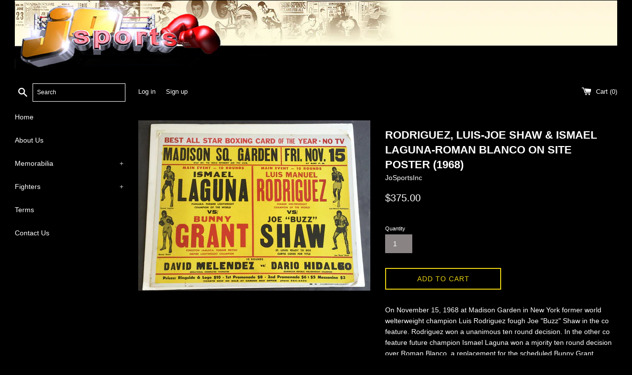

--- FILE ---
content_type: text/javascript
request_url: https://www.josportsinc.com/cdn/shop/t/2/assets/CML_script.js?v=69203081139885332571601782022
body_size: 1479
content:
if(window.jQuery)init();else{var script=document.createElement("script");document.head.appendChild(script),script.type="text/javascript",script.src="https://code.jquery.com/jquery-3.2.1.js",script.onload=init}function init(){(typeof Shopify.getCart>"u"||typeof Shopify.getCart===void 0)&&(Shopify.getCart=function(t){jQuery.getJSON("/cart.js",function(r){typeof t=="function"&&t(r)})}),(typeof Shopify.clear>"u"||typeof Shopify.clear===void 0)&&(Shopify.clear=function(t){var r={type:"POST",url:"/cart/clear.js",data:"",dataType:"json",success:function(r2){t(r2)},error:function(t2,r2){Shopify.onError(t2,r2)}};jQuery.ajax(r)}),function($2){$2(function(){let option=$2(".CML_payments_options").val();typeof option<"u"&&option!=""&&set_payment(option),$2(".CML_payments_options").on("change",function(){set_payment($2(this).val())});function set_payment(option2){option2=="pay_later"?$2("#cml_checkout").attr("name",""):$2("#cml_checkout").attr("name","checkout")}window.location.href.indexOf("pages/cml_checkout")>-1&&Shopify.getCart(function(data){data.items.length||(alert("There are no items in the cart. Redirecting to home page."),window.location="/")}),$2.fn.on||($2.fn.on=function(events,selector,callback){$2(document).delegate(selector,events,callback)});function createOrder(customerId,address,$submit,cartData,customer_email){var $self=$2(this);if(!$self.data("requestRunning")){$self.data("requestRunning",!0);var shippingAddress={},valid=!0,attributes={};$2(".submit-address").length&&$2(".submit-address").find('[name^="address"]').each(function(){shippingAddress[this.name.replace("address[","").replace("]","")]=this.value}),shippingAddress.shipping_charges=$2(".submit-address").find('[name="address[shipping_charges]"]:checked').val(),cartData.discount="",$2("#discount").val()&&(cartData.discount=$2("#discount").val()),cartData.note="",$2("#note").val()&&(cartData.note=$2("#note").val());var customer_email=$2("input[name=email]").val();$2.ajax("/apps/create-cml-order",{type:"post",dataType:"json",crossDomain:!0,data:{customer:customerId,address,cart:cartData,shipping_address:shippingAddress,attributes,customer_email},success:function(data){data.success?Shopify.clear(function(){show_popup()}):alert(data.error)},error:function(){alert("An error occurred creating the order, please try again.")},complete:function(){hide_loader(),$self.data("requestRunning",!1)}})}}function handleCheckout(e){e.preventDefault();var payment_options="pay_later";if($2(".CML_payments_options").val()!=""&&typeof $2(".CML_payments_options").val()<"u"&&(payment_options=$2(".CML_payments_options").val()),storeArguments.instantPayment&&payment_options=="pay_now"||storeArguments.instantPaymentTag)pay_instant();else{var $self=$2(this),checkout_page="/pages/cml_checkout";if(show_loader(),$self.data("requestRunning"))return;$self.data("requestRunning",!0),Shopify.getCart(function(data){data.items.length?$2.ajax({type:"HEAD",url:checkout_page,success:function(){$self.hasClass("checkout-skipper")?($2('[name="note"]').length&&(data.note=$2('[name="note"]').val()),createOrder(storeArguments.customer,storeArguments.shopAddress,$self,data,storeArguments.customer_email)):window.location.href=checkout_page},error:function(){$2('[name="note"]').length&&(data.note=$2('[name="note"]').val()),createOrder(storeArguments.customer,storeArguments.shopAddress,$self,data,storeArguments.customer_email)},complete:function(){$self.data("requestRunning",!1)}}):alert("There are no items in the cart")})}}function show_loader(){$2(".loader").show(),$2("#checkout_place_order").hide()}function hide_loader(){$2(".loader").hide(),$2("#checkout_place_order").show()}$2(document).on("click","#checkout_place_order",handleCheckout),$2(`[onclick="window.location='/checkout'"]`).each(function(){$2(this).removeAttr("onclick"),$2(this).click(handleCheckout)}),$2(document).on("click",'[name="checkout"], [name="goto_pp"], [name="goto_gc"], form[action="/cart"] [type="submit"][name="checkout"], form[action="/cart"] [type="image"], form#cartform [type="image"], form#cartform [type="submit"]',function(e){var payment_options="pay_later";$2(".CML_payments_options").val()!=""&&typeof $2(".CML_payments_options").val()<"u"&&(payment_options=$2(".CML_payments_options").val()),(payment_options=="pay_later"||storeArguments.instantPayment)&&handleCheckout(e)}),$2(document).on("submit",'form[action="/cart"] [name="checkout"], form[action="/checkout"], form#cartform',function(e){var payment_options="pay_later";$2(".CML_payments_options").val()!=""&&typeof $2(".CML_payments_options").val()<"u"&&(payment_options=$2(".CML_payments_options").val()),(payment_options=="pay_later"||storeArguments.instantPayment)&&handleCheckout(e)}),$2('#customer_login input[name="checkout_url"]').remove(),$2(".additional-checkout-buttons, .additional_checkout_buttons").remove(),$2("#CML_draft_orders").length>0&&get_draft_orders(),$2(document).on("click",".cml_pagination span",function(){get_draft_orders($2(this).data("cursor"),$2(this).attr("class"))}),$2(".discount_btn").click(function(){var discount=$2("#discount").val(),th=$2(this);if(discount!=""){if(th.data("ajaxRunning"))return!1;$2.ajax({url:"/apps/create-cml-order/"+$2("#discount").val(),beforeSend:function(){th.data("ajaxRunning",!0),th.css("opacity","0.2")},dataType:"json",success:function(data){if($2.isEmptyObject(data))alert("No coupon found.");else if(data.already_used)alert("You have used this coupon already."),$2("#discount").val("");else{let totalPrc=$2(".total .price").data("price");totalPrc=totalPrc.toString();var final_item_discount=0;if(data.type=="fixed_amount")if(typeof data.target_selection<"u"&&data.target_selection=="entitled"){if(typeof data.entitled_variant_ids<"u")for(var ids in data.entitled_variant_ids){var target_item=$2("ul").find("[data-variant_id="+data.entitled_variant_ids[ids]+"]"),target_item_price=target_item.data("price").toString(),target_item_qty=target_item.find(".quantity").html().trim(),item_discount=Number(target_item_price.slice(0,-2))*target_item_qty-data.amount;target_item.find(".price").addClass("cut-price"),target_item.find(".discounted_item_price").html(item_discount),final_item_discount+=item_discount}if(typeof data.entitled_product_ids<"u")for(var ids in data.entitled_product_ids){var target_item=$2("ul").find("[data-product_id="+data.entitled_product_ids[ids]+"]"),target_item_price=target_item.data("price").toString(),target_item_qty=target_item.find(".quantity").html().trim(),item_discount=Number(target_item_price.slice(0,-2))-data.amount;target_item.find(".price").addClass("cut-price"),target_item.find(".discounted_item_price").html(item_discount),final_item_discount+=item_discount}var total=final_item_discount}else var total=Number(totalPrc.slice(0,-2))-data.amount;else if(data.type=="percentage")if(typeof data.target_selection<"u"&&data.target_selection=="entitled"){if(typeof data.entitled_variant_ids<"u")for(var ids in data.entitled_variant_ids){var target_item=$2("ul").find("[data-variant_id="+data.entitled_variant_ids[ids]+"]"),target_item_price=target_item.data("price").toString(),target_item_qty=target_item.find(".quantity").html().trim(),item_discount=Number(target_item_price.slice(0,-2))-data.amount/100*Number(target_item_price.slice(0,-2));target_item.find(".price").addClass("cut-price"),target_item.find(".discounted_item_price").html(item_discount),final_item_discount+=item_discount}if(typeof data.entitled_product_ids<"u")for(var ids in data.entitled_product_ids){var target_item=$2("ul").find("[data-product_id="+data.entitled_product_ids[ids]+"]"),target_item_price=target_item.data("price").toString(),target_item_qty=target_item.find(".quantity").html().trim(),item_discount=Number(target_item_price.slice(0,-2))-data.amount/100*Number(target_item_price.slice(0,-2));target_item.find(".price").addClass("cut-price"),target_item.find(".discounted_item_price").html(item_discount),final_item_discount+=item_discount}var total=final_item_discount}else var total=Number(totalPrc.slice(0,-2))-data.amount/100*Number(totalPrc.slice(0,-2));else console.log("No type defined");$2(".total .price").addClass("cut-price"),$2(".discounted_price").html(total+Number($2(".shipping .price").html())),$2(".after_discount").show(),$2(".discount-code").html(discount)}},complete:function(){th.css("opacity","1"),th.data("ajaxRunning",!1)}})}else alert("Discount code cannot be empty")})})}(jQuery);function show_popup(){var overlay=document.getElementById("overlay"),popup=document.getElementById("popup");overlay.style.display="block",popup.style.display="block"}}function hide_popup(){var overlay=document.getElementById("overlay"),popup=document.getElementById("popup");overlay.style.display="none",popup.style.display="none",window.location.href="/"}function pay_instant(){var xhttp=new XMLHttpRequest;xhttp.onreadystatechange=function(){if(this.readyState==4&&this.status==200){var http=new XMLHttpRequest,url="/apps/create-cml-order",params="address="+storeArguments.shopAddress+"&customer="+storeArguments.customer+"&cart="+this.responseText+"&instant=true";http.open("POST",url,!0),http.setRequestHeader("Content-type","application/x-www-form-urlencoded"),http.onreadystatechange=function(){if(this.readyState==4&&this.status==200){var data=$.parseJSON(this.responseText);console.log(data),data.success&&(window.location=data.success.invoice_url,console.log(data.success.invoice_url))}},http.send(params)}},xhttp.open("GET","/cart.js",!0),xhttp.send()}function get_draft_orders(cursor,action){var xhttp=new XMLHttpRequest;xhttp.onreadystatechange=function(){if(this.readyState==4&&this.status==200){var http=new XMLHttpRequest,url="/apps/create-cml-order",params="address="+storeArguments.shopAddress+"&customer="+storeArguments.customer+"&action=draft_order_list&cursor="+cursor+"&pagination_action="+action;http.open("POST",url,!0),http.setRequestHeader("Content-type","application/x-www-form-urlencoded"),http.onreadystatechange=function(){this.readyState==4&&this.status==200&&(document.getElementById("CML_draft_orders").innerHTML=this.responseText)},http.send(params)}},xhttp.open("GET","/cart.js",!0),xhttp.send()}
//# sourceMappingURL=/cdn/shop/t/2/assets/CML_script.js.map?v=69203081139885332571601782022
